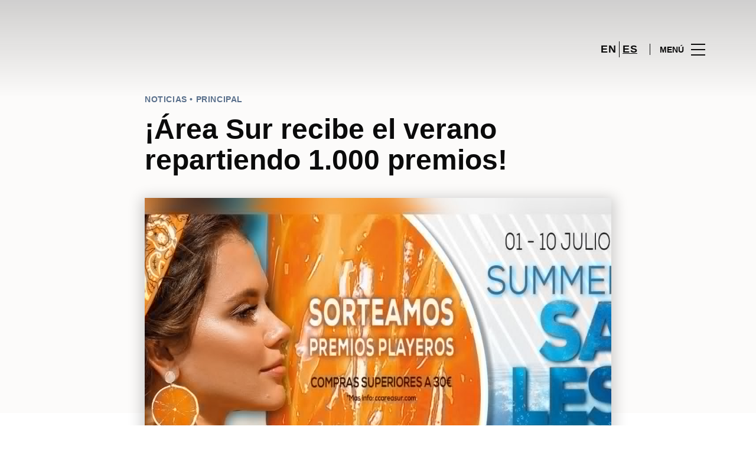

--- FILE ---
content_type: text/html; charset=UTF-8
request_url: https://www.ccareasur.com/lifestyle/blog-moda-noticias/area-sur-celebra-la-llegada-del-verano-repartiendo-1-000-premios/
body_size: 1842
content:
<!DOCTYPE html>
<html lang="en">
<head>
    <meta charset="utf-8">
    <meta name="viewport" content="width=device-width, initial-scale=1">
    <title></title>
    <style>
        body {
            font-family: "Arial";
        }
    </style>
    <script type="text/javascript">
    window.awsWafCookieDomainList = [];
    window.gokuProps = {
"key":"AQIDAHjcYu/GjX+QlghicBgQ/7bFaQZ+m5FKCMDnO+vTbNg96AHf0QDR8N4FZ0BkUn8kcucXAAAAfjB8BgkqhkiG9w0BBwagbzBtAgEAMGgGCSqGSIb3DQEHATAeBglghkgBZQMEAS4wEQQMuq52ahLIzXS391ltAgEQgDujRkBXrrIUjgs1lAsFcu/9kgpI/IuavohSG7yE1BYsDzpFl4iqc4edkSwfTozI/iGO7lnWq3QC9N4X1w==",
          "iv":"D549iAHjUQAAAZ7k",
          "context":"LYuKWKPDFkqnUVGmCQQgPG7550jxx5jHzaqZ6c1NCC8Kfr4oyoLQlaRba5pITkwu9SY9X0uXno6zbjOfJKnfXqZlNcTyfM/ORhQVMT6zKxGRckFrt/DnG0hhN5ZWdZMWryoRNmGf3qOHIFrXKYYSLo73MYWTOuYme9kRIpcLS1pDHY5Fn3bijhqNX4oXTdOr+lsj0LNekHYtm6DPPzBjyojX1eWEIx5VJcLUwnNvzA0HIq2Y+EN8n4nTNOZlCoMDUsekBpAGv/4j0DCyyA3EBwjYdTeKd1T9dDpNCtmzx2kDdH6QFaaNHczMCbtLdkkILc+gBCFRSM3lIQcsc04lC6ZbTW0SfFdGSCwm75UnW6r5QkC3zi5kZ1HaqvcfochrRVyK"
};
    </script>
    <script src="https://23073214e99f.82e16d3f.us-east-2.token.awswaf.com/23073214e99f/578fac5a6db9/e919c41c1779/challenge.js"></script>
</head>
<body>
    <div id="challenge-container"></div>
    <script type="text/javascript">
        AwsWafIntegration.saveReferrer();
        AwsWafIntegration.checkForceRefresh().then((forceRefresh) => {
            if (forceRefresh) {
                AwsWafIntegration.forceRefreshToken().then(() => {
                    window.location.reload(true);
                });
            } else {
                AwsWafIntegration.getToken().then(() => {
                    window.location.reload(true);
                });
            }
        });
    </script>
    <noscript>
        <h1>JavaScript is disabled</h1>
        In order to continue, we need to verify that you're not a robot.
        This requires JavaScript. Enable JavaScript and then reload the page.
    </noscript>
</body>
</html>

--- FILE ---
content_type: text/html; charset=UTF-8
request_url: https://www.ccareasur.com/lifestyle/blog-moda-noticias/area-sur-celebra-la-llegada-del-verano-repartiendo-1-000-premios/
body_size: 15266
content:
<!DOCTYPE html>
<html lang="es-ES">
	<head>
		<meta charset="UTF-8">
		<!-- <meta name="viewport" content="width=device-width, initial-scale=1.0, maximum-scale=1.0, user-scalable=no"> -->
		<meta name="viewport" content="width=device-width, initial-scale=1">

		<meta name='robots' content='index, follow, max-image-preview:large, max-snippet:-1, max-video-preview:-1' />
	<style>img:is([sizes="auto" i], [sizes^="auto," i]) { contain-intrinsic-size: 3000px 1500px }</style>
	
	<!-- This site is optimized with the Yoast SEO plugin v26.2 - https://yoast.com/wordpress/plugins/seo/ -->
	<title>Área Sur celebra la llegada del verano repartiendo 1.000 premios</title>
	<meta name="description" content="¡Bienvenido verano! ¡Área Sur celebra la llegada del verano repartiendo 1.000 premios! Entérate de todos los detalles para disfrutar de esta promoción." />
	<link rel="canonical" href="https://www.ccareasur.com/lifestyle/blog-moda-noticias/area-sur-celebra-la-llegada-del-verano-repartiendo-1-000-premios/" />
	<meta property="og:locale" content="es_ES" />
	<meta property="og:type" content="article" />
	<meta property="og:title" content="Área Sur celebra la llegada del verano repartiendo 1.000 premios" />
	<meta property="og:description" content="¡Bienvenido verano! ¡Área Sur celebra la llegada del verano repartiendo 1.000 premios! Entérate de todos los detalles para disfrutar de esta promoción." />
	<meta property="og:url" content="https://www.ccareasur.com/lifestyle/blog-moda-noticias/area-sur-celebra-la-llegada-del-verano-repartiendo-1-000-premios/" />
	<meta property="og:site_name" content="CCAREASUR" />
	<meta property="article:publisher" content="https://www.facebook.com/ccareasur/" />
	<meta property="og:image" content="https://www.ccareasur.com/wp-content/uploads/sites/59/2021/07/areasur-portada-post-blog-1.jpg" />
	<meta property="og:image:width" content="1200" />
	<meta property="og:image:height" content="600" />
	<meta property="og:image:type" content="image/jpeg" />
	<meta name="twitter:card" content="summary_large_image" />
	<meta name="twitter:site" content="@ccareasur" />
	<meta name="twitter:label1" content="Est. reading time" />
	<meta name="twitter:data1" content="2 minutos" />
	<script type="application/ld+json" class="yoast-schema-graph">{"@context":"https://schema.org","@graph":[{"@type":"WebPage","@id":"https://www.ccareasur.com/lifestyle/blog-moda-noticias/area-sur-celebra-la-llegada-del-verano-repartiendo-1-000-premios/","url":"https://www.ccareasur.com/lifestyle/blog-moda-noticias/area-sur-celebra-la-llegada-del-verano-repartiendo-1-000-premios/","name":"Área Sur celebra la llegada del verano repartiendo 1.000 premios","isPartOf":{"@id":"https://www.ccareasur.com/#website"},"primaryImageOfPage":{"@id":"https://www.ccareasur.com/lifestyle/blog-moda-noticias/area-sur-celebra-la-llegada-del-verano-repartiendo-1-000-premios/#primaryimage"},"image":{"@id":"https://www.ccareasur.com/lifestyle/blog-moda-noticias/area-sur-celebra-la-llegada-del-verano-repartiendo-1-000-premios/#primaryimage"},"thumbnailUrl":"https://www.ccareasur.com/wp-content/uploads/sites/59/2021/07/areasur-portada-post-blog-1.jpg","datePublished":"2021-07-01T08:56:29+00:00","description":"¡Bienvenido verano! ¡Área Sur celebra la llegada del verano repartiendo 1.000 premios! Entérate de todos los detalles para disfrutar de esta promoción.","breadcrumb":{"@id":"https://www.ccareasur.com/lifestyle/blog-moda-noticias/area-sur-celebra-la-llegada-del-verano-repartiendo-1-000-premios/#breadcrumb"},"inLanguage":"es","potentialAction":[{"@type":"ReadAction","target":["https://www.ccareasur.com/lifestyle/blog-moda-noticias/area-sur-celebra-la-llegada-del-verano-repartiendo-1-000-premios/"]}]},{"@type":"ImageObject","inLanguage":"es","@id":"https://www.ccareasur.com/lifestyle/blog-moda-noticias/area-sur-celebra-la-llegada-del-verano-repartiendo-1-000-premios/#primaryimage","url":"https://www.ccareasur.com/wp-content/uploads/sites/59/2021/07/areasur-portada-post-blog-1.jpg","contentUrl":"https://www.ccareasur.com/wp-content/uploads/sites/59/2021/07/areasur-portada-post-blog-1.jpg","width":1200,"height":600},{"@type":"BreadcrumbList","@id":"https://www.ccareasur.com/lifestyle/blog-moda-noticias/area-sur-celebra-la-llegada-del-verano-repartiendo-1-000-premios/#breadcrumb","itemListElement":[{"@type":"ListItem","position":1,"name":"Home","item":"https://www.ccareasur.com/"},{"@type":"ListItem","position":2,"name":"Calendar Articles","item":"https://www.ccareasur.com/lifestyle/blog-moda-noticias/"},{"@type":"ListItem","position":3,"name":"¡Área Sur recibe el verano repartiendo 1.000 premios!"}]},{"@type":"WebSite","@id":"https://www.ccareasur.com/#website","url":"https://www.ccareasur.com/","name":"CCAREASUR","description":"","potentialAction":[{"@type":"SearchAction","target":{"@type":"EntryPoint","urlTemplate":"https://www.ccareasur.com/?s={search_term_string}"},"query-input":{"@type":"PropertyValueSpecification","valueRequired":true,"valueName":"search_term_string"}}],"inLanguage":"es"}]}</script>
	<!-- / Yoast SEO plugin. -->


<link rel='dns-prefetch' href='//www.google.com' />
<link rel='dns-prefetch' href='//cdnjs.cloudflare.com' />
<link rel="alternate" type="application/rss+xml" title="CCAREASUR &raquo; Feed" href="https://www.ccareasur.com/feed/" />
<link rel="alternate" type="application/rss+xml" title="CCAREASUR &raquo; Feed de los comentarios" href="https://www.ccareasur.com/comments/feed/" />
<link rel='stylesheet' id='sbi_styles-css' href='https://www.ccareasur.com/wp-content/plugins/instagram-feed-pro/css/sbi-styles.min.css?ver=6.4' type='text/css' media='all' />
<link rel='stylesheet' id='wp-block-library-css' href='https://www.ccareasur.com/wp-includes/css/dist/block-library/style.min.css?ver=6.8.3' type='text/css' media='all' />
<style id='classic-theme-styles-inline-css' type='text/css'>
/*! This file is auto-generated */
.wp-block-button__link{color:#fff;background-color:#32373c;border-radius:9999px;box-shadow:none;text-decoration:none;padding:calc(.667em + 2px) calc(1.333em + 2px);font-size:1.125em}.wp-block-file__button{background:#32373c;color:#fff;text-decoration:none}
</style>
<style id='global-styles-inline-css' type='text/css'>
:root{--wp--preset--aspect-ratio--square: 1;--wp--preset--aspect-ratio--4-3: 4/3;--wp--preset--aspect-ratio--3-4: 3/4;--wp--preset--aspect-ratio--3-2: 3/2;--wp--preset--aspect-ratio--2-3: 2/3;--wp--preset--aspect-ratio--16-9: 16/9;--wp--preset--aspect-ratio--9-16: 9/16;--wp--preset--color--black: #000000;--wp--preset--color--cyan-bluish-gray: #abb8c3;--wp--preset--color--white: #ffffff;--wp--preset--color--pale-pink: #f78da7;--wp--preset--color--vivid-red: #cf2e2e;--wp--preset--color--luminous-vivid-orange: #ff6900;--wp--preset--color--luminous-vivid-amber: #fcb900;--wp--preset--color--light-green-cyan: #7bdcb5;--wp--preset--color--vivid-green-cyan: #00d084;--wp--preset--color--pale-cyan-blue: #8ed1fc;--wp--preset--color--vivid-cyan-blue: #0693e3;--wp--preset--color--vivid-purple: #9b51e0;--wp--preset--gradient--vivid-cyan-blue-to-vivid-purple: linear-gradient(135deg,rgba(6,147,227,1) 0%,rgb(155,81,224) 100%);--wp--preset--gradient--light-green-cyan-to-vivid-green-cyan: linear-gradient(135deg,rgb(122,220,180) 0%,rgb(0,208,130) 100%);--wp--preset--gradient--luminous-vivid-amber-to-luminous-vivid-orange: linear-gradient(135deg,rgba(252,185,0,1) 0%,rgba(255,105,0,1) 100%);--wp--preset--gradient--luminous-vivid-orange-to-vivid-red: linear-gradient(135deg,rgba(255,105,0,1) 0%,rgb(207,46,46) 100%);--wp--preset--gradient--very-light-gray-to-cyan-bluish-gray: linear-gradient(135deg,rgb(238,238,238) 0%,rgb(169,184,195) 100%);--wp--preset--gradient--cool-to-warm-spectrum: linear-gradient(135deg,rgb(74,234,220) 0%,rgb(151,120,209) 20%,rgb(207,42,186) 40%,rgb(238,44,130) 60%,rgb(251,105,98) 80%,rgb(254,248,76) 100%);--wp--preset--gradient--blush-light-purple: linear-gradient(135deg,rgb(255,206,236) 0%,rgb(152,150,240) 100%);--wp--preset--gradient--blush-bordeaux: linear-gradient(135deg,rgb(254,205,165) 0%,rgb(254,45,45) 50%,rgb(107,0,62) 100%);--wp--preset--gradient--luminous-dusk: linear-gradient(135deg,rgb(255,203,112) 0%,rgb(199,81,192) 50%,rgb(65,88,208) 100%);--wp--preset--gradient--pale-ocean: linear-gradient(135deg,rgb(255,245,203) 0%,rgb(182,227,212) 50%,rgb(51,167,181) 100%);--wp--preset--gradient--electric-grass: linear-gradient(135deg,rgb(202,248,128) 0%,rgb(113,206,126) 100%);--wp--preset--gradient--midnight: linear-gradient(135deg,rgb(2,3,129) 0%,rgb(40,116,252) 100%);--wp--preset--font-size--small: 13px;--wp--preset--font-size--medium: 20px;--wp--preset--font-size--large: 36px;--wp--preset--font-size--x-large: 42px;--wp--preset--spacing--20: 0.44rem;--wp--preset--spacing--30: 0.67rem;--wp--preset--spacing--40: 1rem;--wp--preset--spacing--50: 1.5rem;--wp--preset--spacing--60: 2.25rem;--wp--preset--spacing--70: 3.38rem;--wp--preset--spacing--80: 5.06rem;--wp--preset--shadow--natural: 6px 6px 9px rgba(0, 0, 0, 0.2);--wp--preset--shadow--deep: 12px 12px 50px rgba(0, 0, 0, 0.4);--wp--preset--shadow--sharp: 6px 6px 0px rgba(0, 0, 0, 0.2);--wp--preset--shadow--outlined: 6px 6px 0px -3px rgba(255, 255, 255, 1), 6px 6px rgba(0, 0, 0, 1);--wp--preset--shadow--crisp: 6px 6px 0px rgba(0, 0, 0, 1);}:where(.is-layout-flex){gap: 0.5em;}:where(.is-layout-grid){gap: 0.5em;}body .is-layout-flex{display: flex;}.is-layout-flex{flex-wrap: wrap;align-items: center;}.is-layout-flex > :is(*, div){margin: 0;}body .is-layout-grid{display: grid;}.is-layout-grid > :is(*, div){margin: 0;}:where(.wp-block-columns.is-layout-flex){gap: 2em;}:where(.wp-block-columns.is-layout-grid){gap: 2em;}:where(.wp-block-post-template.is-layout-flex){gap: 1.25em;}:where(.wp-block-post-template.is-layout-grid){gap: 1.25em;}.has-black-color{color: var(--wp--preset--color--black) !important;}.has-cyan-bluish-gray-color{color: var(--wp--preset--color--cyan-bluish-gray) !important;}.has-white-color{color: var(--wp--preset--color--white) !important;}.has-pale-pink-color{color: var(--wp--preset--color--pale-pink) !important;}.has-vivid-red-color{color: var(--wp--preset--color--vivid-red) !important;}.has-luminous-vivid-orange-color{color: var(--wp--preset--color--luminous-vivid-orange) !important;}.has-luminous-vivid-amber-color{color: var(--wp--preset--color--luminous-vivid-amber) !important;}.has-light-green-cyan-color{color: var(--wp--preset--color--light-green-cyan) !important;}.has-vivid-green-cyan-color{color: var(--wp--preset--color--vivid-green-cyan) !important;}.has-pale-cyan-blue-color{color: var(--wp--preset--color--pale-cyan-blue) !important;}.has-vivid-cyan-blue-color{color: var(--wp--preset--color--vivid-cyan-blue) !important;}.has-vivid-purple-color{color: var(--wp--preset--color--vivid-purple) !important;}.has-black-background-color{background-color: var(--wp--preset--color--black) !important;}.has-cyan-bluish-gray-background-color{background-color: var(--wp--preset--color--cyan-bluish-gray) !important;}.has-white-background-color{background-color: var(--wp--preset--color--white) !important;}.has-pale-pink-background-color{background-color: var(--wp--preset--color--pale-pink) !important;}.has-vivid-red-background-color{background-color: var(--wp--preset--color--vivid-red) !important;}.has-luminous-vivid-orange-background-color{background-color: var(--wp--preset--color--luminous-vivid-orange) !important;}.has-luminous-vivid-amber-background-color{background-color: var(--wp--preset--color--luminous-vivid-amber) !important;}.has-light-green-cyan-background-color{background-color: var(--wp--preset--color--light-green-cyan) !important;}.has-vivid-green-cyan-background-color{background-color: var(--wp--preset--color--vivid-green-cyan) !important;}.has-pale-cyan-blue-background-color{background-color: var(--wp--preset--color--pale-cyan-blue) !important;}.has-vivid-cyan-blue-background-color{background-color: var(--wp--preset--color--vivid-cyan-blue) !important;}.has-vivid-purple-background-color{background-color: var(--wp--preset--color--vivid-purple) !important;}.has-black-border-color{border-color: var(--wp--preset--color--black) !important;}.has-cyan-bluish-gray-border-color{border-color: var(--wp--preset--color--cyan-bluish-gray) !important;}.has-white-border-color{border-color: var(--wp--preset--color--white) !important;}.has-pale-pink-border-color{border-color: var(--wp--preset--color--pale-pink) !important;}.has-vivid-red-border-color{border-color: var(--wp--preset--color--vivid-red) !important;}.has-luminous-vivid-orange-border-color{border-color: var(--wp--preset--color--luminous-vivid-orange) !important;}.has-luminous-vivid-amber-border-color{border-color: var(--wp--preset--color--luminous-vivid-amber) !important;}.has-light-green-cyan-border-color{border-color: var(--wp--preset--color--light-green-cyan) !important;}.has-vivid-green-cyan-border-color{border-color: var(--wp--preset--color--vivid-green-cyan) !important;}.has-pale-cyan-blue-border-color{border-color: var(--wp--preset--color--pale-cyan-blue) !important;}.has-vivid-cyan-blue-border-color{border-color: var(--wp--preset--color--vivid-cyan-blue) !important;}.has-vivid-purple-border-color{border-color: var(--wp--preset--color--vivid-purple) !important;}.has-vivid-cyan-blue-to-vivid-purple-gradient-background{background: var(--wp--preset--gradient--vivid-cyan-blue-to-vivid-purple) !important;}.has-light-green-cyan-to-vivid-green-cyan-gradient-background{background: var(--wp--preset--gradient--light-green-cyan-to-vivid-green-cyan) !important;}.has-luminous-vivid-amber-to-luminous-vivid-orange-gradient-background{background: var(--wp--preset--gradient--luminous-vivid-amber-to-luminous-vivid-orange) !important;}.has-luminous-vivid-orange-to-vivid-red-gradient-background{background: var(--wp--preset--gradient--luminous-vivid-orange-to-vivid-red) !important;}.has-very-light-gray-to-cyan-bluish-gray-gradient-background{background: var(--wp--preset--gradient--very-light-gray-to-cyan-bluish-gray) !important;}.has-cool-to-warm-spectrum-gradient-background{background: var(--wp--preset--gradient--cool-to-warm-spectrum) !important;}.has-blush-light-purple-gradient-background{background: var(--wp--preset--gradient--blush-light-purple) !important;}.has-blush-bordeaux-gradient-background{background: var(--wp--preset--gradient--blush-bordeaux) !important;}.has-luminous-dusk-gradient-background{background: var(--wp--preset--gradient--luminous-dusk) !important;}.has-pale-ocean-gradient-background{background: var(--wp--preset--gradient--pale-ocean) !important;}.has-electric-grass-gradient-background{background: var(--wp--preset--gradient--electric-grass) !important;}.has-midnight-gradient-background{background: var(--wp--preset--gradient--midnight) !important;}.has-small-font-size{font-size: var(--wp--preset--font-size--small) !important;}.has-medium-font-size{font-size: var(--wp--preset--font-size--medium) !important;}.has-large-font-size{font-size: var(--wp--preset--font-size--large) !important;}.has-x-large-font-size{font-size: var(--wp--preset--font-size--x-large) !important;}
:where(.wp-block-post-template.is-layout-flex){gap: 1.25em;}:where(.wp-block-post-template.is-layout-grid){gap: 1.25em;}
:where(.wp-block-columns.is-layout-flex){gap: 2em;}:where(.wp-block-columns.is-layout-grid){gap: 2em;}
:root :where(.wp-block-pullquote){font-size: 1.5em;line-height: 1.6;}
</style>
<link rel='stylesheet' id='sierra-products-css' href='https://www.ccareasur.com/wp-content/plugins/sierra-products/public/css/products-public.css?ver=2.4.0' type='text/css' media='all' />
<link rel='stylesheet' id='sonae-styles-css' href='https://www.ccareasur.com/wp-content/themes/sonae-sierra/dist/css/main-1f4ed662b6.min.css' type='text/css' media='' />
<link rel='stylesheet' id='video-conferencing-with-zoom-api-css' href='https://www.ccareasur.com/wp-content/plugins/video-conferencing-with-zoom-api/assets/public/css/style.min.css?ver=4.6.5' type='text/css' media='all' />
<script type="text/javascript">var SierraAPI = {"root":"https:\/\/www.ccareasur.com\/wp-json","nonce":"8d93d196f5","language":"es"};</script><script type="text/javascript" src="https://www.ccareasur.com/wp-includes/js/jquery/jquery.min.js?ver=3.7.1" id="jquery-core-js"></script>
<script type="text/javascript" src="https://www.ccareasur.com/wp-includes/js/jquery/jquery-migrate.min.js?ver=3.4.1" id="jquery-migrate-js"></script>
<link rel="https://api.w.org/" href="https://www.ccareasur.com/wp-json/" /><link rel="alternate" title="JSON" type="application/json" href="https://www.ccareasur.com/wp-json/wp/v2/sc_article/159092" /><link rel="EditURI" type="application/rsd+xml" title="RSD" href="https://www.ccareasur.com/xmlrpc.php?rsd" />
<meta name="generator" content="WordPress 6.8.3" />
<link rel='shortlink' href='https://www.ccareasur.com/?p=159092' />
<link rel="alternate" title="oEmbed (JSON)" type="application/json+oembed" href="https://www.ccareasur.com/wp-json/oembed/1.0/embed?url=https%3A%2F%2Fwww.ccareasur.com%2Flifestyle%2Fblog-moda-noticias%2Farea-sur-celebra-la-llegada-del-verano-repartiendo-1-000-premios%2F" />
<link rel="alternate" title="oEmbed (XML)" type="text/xml+oembed" href="https://www.ccareasur.com/wp-json/oembed/1.0/embed?url=https%3A%2F%2Fwww.ccareasur.com%2Flifestyle%2Fblog-moda-noticias%2Farea-sur-celebra-la-llegada-del-verano-repartiendo-1-000-premios%2F&#038;format=xml" />

<!--BEGIN: TRACKING CODE MANAGER (v2.5.0) BY INTELLYWP.COM IN HEAD//-->
<!-- Matomo -->
<script type="text/javascript">
  var _paq = window._paq = window._paq || [];
  /* tracker methods like "setCustomDimension" should be called before "trackPageView" */
  // Call disableCookies before calling trackPageView 
  _paq.push(['disableCookies']);
  _paq.push(['trackPageView']);
  _paq.push(['enableLinkTracking']);
  (function() {
    var u="https://www.ccareasur.com/matomo/";
    _paq.push(['setTrackerUrl', u+'matomo.php']);
    _paq.push(['setSiteId', '24']);
    /* Sierra Piwik */
    var secondaryTrackerUrl = 'https://s.sonaesierra.info/piwik.php';
    var secondaryWebsiteId = 35;
    _paq.push(['addTracker', secondaryTrackerUrl, secondaryWebsiteId]);
    /* END Sierra Piwik */
    var d=document, g=d.createElement('script'), s=d.getElementsByTagName('script')[0];
    g.type='text/javascript'; g.async=true; g.src='//www.ccareasur.com/matomo/matomo.js'; s.parentNode.insertBefore(g,s);
  })();
</script>
<!-- End Matomo Code -->
<!-- Google Consent Mode -->
<script>
    window.dataLayer = window.dataLayer || [];
    function gtag() {
        dataLayer.push(arguments);
    }
    gtag("consent", "default", {
        ad_storage: "denied",
        analytics_storage: "denied",
        functionality_storage: "denied",
        personalization_storage: "denied",
        security_storage: "granted",
        wait_for_update: 500,
    });
    gtag("set", "ads_data_redaction", true);
</script>
<!-- End Google Consent Mode -->

<!-- Google Tag Manager -->
<script>(function(w,d,s,l,i){w[l]=w[l]||[];w[l].push({'gtm.start':
new Date().getTime(),event:'gtm.js'});var f=d.getElementsByTagName(s)[0],
j=d.createElement(s),dl=l!='dataLayer'?'&l='+l:'';j.async=true;j.src=
'https://www.googletagmanager.com/gtm.js?id='+i+dl;f.parentNode.insertBefore(j,f);
})(window,document,'script','dataLayer','GTM-TVQ3D5X');</script>
<!-- End Google Tag Manager -->
<!--END: https://wordpress.org/plugins/tracking-code-manager IN HEAD//--><style>
					:root {
						--shopping-color: #5a708c;
						--shopping-logo: url("https://www.ccareasur.com/wp-content/uploads/sites/59/2023/09/area-sur.svg");
						--shopping-logo-dark: url("https://www.ccareasur.com/wp-content/uploads/sites/59/2023/09/area-sur.svg");
						--shopping-logo-filter: invert(1);
						
					}
				</style>			<script
				id="Cookiebot"
				data-culture="es"
				src="https://consent.cookiebot.com/uc.js"
				data-cbid="be2293a8-ab85-4093-a248-dafed77a24e5"
				data-blockingmode="auto"
				type="text/javascript"
			>
			</script>
			      <meta name="onesignal" content="wordpress-plugin"/>
            <script>

      window.OneSignalDeferred = window.OneSignalDeferred || [];

      OneSignalDeferred.push(function(OneSignal) {
        var oneSignal_options = {};
        window._oneSignalInitOptions = oneSignal_options;

        oneSignal_options['serviceWorkerParam'] = { scope: '/' };
oneSignal_options['serviceWorkerPath'] = 'OneSignalSDKWorker.js.php';

        OneSignal.Notifications.setDefaultUrl("https://www.ccareasur.com");

        oneSignal_options['wordpress'] = true;
oneSignal_options['appId'] = '6394dfd7-3ed6-4abb-98a0-d3420416ebd1';
oneSignal_options['allowLocalhostAsSecureOrigin'] = true;
oneSignal_options['welcomeNotification'] = { };
oneSignal_options['welcomeNotification']['title'] = "Área Sur";
oneSignal_options['welcomeNotification']['message'] = "¡Bienvenido! Permanezca atento, compartiremos todas las noticias de Área Sur.";
oneSignal_options['path'] = "https://www.ccareasur.com/wp-content/plugins/onesignal-free-web-push-notifications/sdk_files/";
oneSignal_options['safari_web_id'] = "web.onesignal.auto.6b31cc7e-8212-45ce-95eb-ed8c35d3e69c";
oneSignal_options['promptOptions'] = { };
oneSignal_options['promptOptions']['actionMessage'] = "Le gustaría recibir todas las noticias sobre el Área Sur?";
oneSignal_options['promptOptions']['acceptButtonText'] = "Si, acepto";
oneSignal_options['promptOptions']['cancelButtonText'] = "No, gracias";
              OneSignal.init(window._oneSignalInitOptions);
              OneSignal.Slidedown.promptPush()      });

      function documentInitOneSignal() {
        var oneSignal_elements = document.getElementsByClassName("OneSignal-prompt");

        var oneSignalLinkClickHandler = function(event) { OneSignal.Notifications.requestPermission(); event.preventDefault(); };        for(var i = 0; i < oneSignal_elements.length; i++)
          oneSignal_elements[i].addEventListener('click', oneSignalLinkClickHandler, false);
      }

      if (document.readyState === 'complete') {
           documentInitOneSignal();
      }
      else {
           window.addEventListener("load", function(event){
               documentInitOneSignal();
          });
      }
    </script>
<link rel="icon" href="https://www.ccareasur.com/wp-content/uploads/sites/59/2020/11/cropped-logo-1-32x32.png" sizes="32x32" />
<link rel="icon" href="https://www.ccareasur.com/wp-content/uploads/sites/59/2020/11/cropped-logo-1-192x192.png" sizes="192x192" />
<link rel="apple-touch-icon" href="https://www.ccareasur.com/wp-content/uploads/sites/59/2020/11/cropped-logo-1-180x180.png" />
<meta name="msapplication-TileImage" content="https://www.ccareasur.com/wp-content/uploads/sites/59/2020/11/cropped-logo-1-270x270.png" />
	</head>

	<body class="wp-singular sc_article-template-default single single-sc_article postid-159092 wp-theme-sonae-sierra shopping-logo-lg cookiebot-loading theme">
		
		<div class="cookie-bot-layer js-cookie-bot-layer"></div>		
<header class="header-wrapper">
		<div class="qr-notification d-none" id="js-qr-notification" >
	<div class="container">
		<div class="qr-notification__content">
			<a href="#" class="qr-notification__item" id="js-qr-cookie-link">
				<i class="icon icon--g-location-white"></i>
				<span id="js-qr-cookie-message"></span>
			</a>
			<button type="button" class="qr-notification__item" id="js-qr-cookie-remove">
				<i class="icon icon--g-close icon--invert"></i>
			</button>
		</div>
	</div>
</div>

	<div id="js-header" class="header" >
		<div class="header__nav container">
			<a href="https://www.ccareasur.com/" class="header__logo" aria-label="logo"></a>

			<div class="header__menu">
				<div class="header__items" id="js-menu-items">
					<div class="header__item js-modal-open d-none d-md-flex" data-modal="#modal-search">
						<i class="icon icon--g-search"></i>
					</div>

					<!-- <a href="#" class="header__item">
						<i class="icon icon--g-cart"></i>
					</a> -->

					
					<div class="header__item d-none d-md-flex" data-js="aside" data-target="#bookings-aside" style="display: none!important;">
						<i class="icon icon--g-book"></i>
						<div class="states states--error d-none" data-booking="quantity"></div>
											</div>

												<div class="header__item">
								<a class="lang" href="https://www.ccareasur.com/en/">en</a><a class="lang active" href="https://www.ccareasur.com/lifestyle/blog-moda-noticias/area-sur-celebra-la-llegada-del-verano-repartiendo-1-000-premios/">es</a>							</div>
											</div>

				<button class="header__btn d-none d-md-flex" id="js-menu-btn" type="button">
					<div class="header__title">Menú</div>
					<div class="header__toggle">
						<span></span>
						<span></span>
						<span></span>
					</div>
				</button>
			</div>
		</div>

		
<div class="aside" id="js-aside">
	<a href="https://www.ccareasur.com/" class="aside__logo" aria-label="Logo"></a>
	<div class="aside__page">¡Área Sur recibe el verano repartiendo 1.000 premios!</div>

	<div class="aside__container" id="js-aside-container">
		<nav id="js-menu-aside" class="menu-aside"><ul id="menu-primary-navigation-es" class="menu"><li id="menu-item-163736" class="menu-item menu-item-type-custom menu-item-object-custom menu-item-has-children menu-item-163736"><a href="https://www.ccareasur.com/visitar/">Visitar<span class="expand"></span></a>
<ul class="sub-menu">
	<li id="menu-item-163737" class="menu-item menu-item-type-custom menu-item-object-custom menu-item-163737"><a href="https://www.ccareasur.com/mapa/">Mapa</a></li>
	<li id="menu-item-163739" class="menu-item menu-item-type-custom menu-item-object-custom menu-item-163739"><a href="https://www.ccareasur.com/horario/">Horario</a></li>
	<li id="menu-item-163738" class="menu-item menu-item-type-custom menu-item-object-custom menu-item-163738"><a href="https://www.ccareasur.com/contactos/">Contactos</a></li>
	<li id="menu-item-163740" class="menu-item menu-item-type-custom menu-item-object-custom menu-item-163740"><a href="https://www.ccareasur.com/servicios/">Servicios</a></li>
	<li id="menu-item-165719" class="menu-item menu-item-type-custom menu-item-object-custom menu-item-165719"><a href="https://www.ccareasur.com/tour-virtual/">Tour Virtual 360º</a></li>
</ul>
</li>
<li id="menu-item-381" class="menu-item menu-item-type-custom menu-item-object-custom menu-item-381"><a href="https://www.ccareasur.com/tiendas/">Tiendas</a></li>
<li id="menu-item-142204" class="menu-item menu-item-type-custom menu-item-object-custom menu-item-142204"><a href="https://www.ccareasur.com/restaurantes/">Restaurantes</a></li>
<li id="menu-item-163741" class="menu-item menu-item-type-custom menu-item-object-custom menu-item-has-children menu-item-163741"><a>Inspiración<span class="expand"></span></a>
<ul class="sub-menu">
	<li id="menu-item-90394" class="menu-item menu-item-type-custom menu-item-object-custom menu-item-90394"><a href="https://www.ccareasur.com/lifestyle/articles">Blog</a></li>
	<li id="menu-item-157235" class="menu-item menu-item-type-custom menu-item-object-custom menu-item-157235"><a href="https://www.ccareasur.com/moda/articles/">Moda</a></li>
</ul>
</li>
<li id="menu-item-165838" class="menu-item menu-item-type-custom menu-item-object-custom menu-item-165838"><a href="https://www.ccareasur.com/lifestyle/events/">Eventos</a></li>
<li id="menu-item-164275" class="menu-item menu-item-type-custom menu-item-object-custom menu-item-has-children menu-item-164275"><a>Sostenibilidad<span class="expand"></span></a>
<ul class="sub-menu">
	<li id="menu-item-164277" class="menu-item menu-item-type-custom menu-item-object-custom menu-item-164277"><a href="https://www.ccareasur.com/sostenibilidad/">Nuestra Misión</a></li>
	<li id="menu-item-165897" class="menu-item menu-item-type-custom menu-item-object-custom menu-item-165897"><a href="https://www.ccareasur.com/sostenibilidad-planeta/">Cuidamos el Planeta</a></li>
	<li id="menu-item-165937" class="menu-item menu-item-type-custom menu-item-object-custom menu-item-165937"><a href="https://www.ccareasur.com/sostenibilidad-personas/">Desarrollo de las Personas</a></li>
</ul>
</li>
</ul></nav>	</div>

			<div class="aside__item" id="js-aside-social">
			<div class="aside__title">
				Redes Sociales			</div>

			<ul id="menu-social-menu" class="menu-social"><li id="menu-item-33" class="facebook menu-item menu-item-type-custom menu-item-object-custom menu-item-33"><a target="_blank" href="https://www.facebook.com/ccareasur/">Facebook<span class="icon icon--facebook"></span></a></li>
<li id="menu-item-87925" class="instagram menu-item menu-item-type-custom menu-item-object-custom menu-item-87925"><a target="_blank" href="https://www.instagram.com/ccareasur/">Instagram<span class="icon icon--instagram"></span></a></li>
<li id="menu-item-34" class="twitter menu-item menu-item-type-custom menu-item-object-custom menu-item-34"><a target="_blank" href="https://twitter.com/ccareasur">Twitter<span class="icon icon--twitter-x"></span></a></li>
</ul>		</div>
	
	<div class="aside__footer">
					<ul class="menu-lang">
				<li class="menu-lang__item">
							<a href="https://www.ccareasur.com/en/">en</a>
						</li><li class="menu-lang__item active">
							<a href="https://www.ccareasur.com/lifestyle/blog-moda-noticias/area-sur-celebra-la-llegada-del-verano-repartiendo-1-000-premios/">es</a>
						</li>			</ul>
			
		<!-- <a href="#" class="link">
			Iniciar sesión y registrarse		</a> -->

		<button class="aside__close" id="js-menu-close" type="button" aria-label="Close">
			<i class="icon icon--g-close"></i>
		</button>
	</div>

</div>

<div class="menu-overlay d-none" id="js-menu-overlay"></div>

		<div id="bookings-aside" class="aside aside--bookings" data-token="1fc88c4b18">
	<button class="aside__close" data-aside="close" type="button" aria-label="Close">
		<i class="icon icon--g-close"></i>
	</button>

	<div class="aside__container">
		<div class="entry-label">Servicios</div>
		<div class="entry-title">Os seus serviços ativos</div>
		<div class="entry-excerpt">At velit ipsum lacus nullam quai. Nisi sagttis hatogue ramcs Vitac kto in ausue nalla ristes.</div>
		<div class="d-flex flex-column gap-3" data-bookings="list"></div>
	</div>

	<div class="aside__footer">
					<a href="https://www.ccareasur.com/account/services/" class="link d-none" data-bookings="view-bookings">Ver Todos os serviços</a>
							<a href="https://www.ccareasur.com/servicios/" class="link d-none" data-bookings="view-services">Ver Todos os serviços</a>
			</div>
</div>
<div class="menu-overlay d-none" data-target="#bookings-aside"></div>

			</div>
</header>

		<main class="main" role="main">

		<article class="entry">
			<div class="container">
				<div class="content-container">
					<div class="entry-header ">
			<div class="entry-label d-flex align-items-center gap-2">
			noticias • Principal		</div>
	
	<h1 class="entry-title">
		¡Área Sur recibe el verano repartiendo 1.000 premios!	</h1>

	</div>

									</div>
			</div>

			
			<div class="entry-bg">
				<div class="container">
					<div class="content-container">
					<div class="entry-featured">
	<div class="entry-thumb">
			<img src="https://www.ccareasur.com/wp-content/uploads/sites/59/2021/07/areasur-portada-post-blog-1.jpg" alt="">
		</div></div>
					</div>
				</div>
			</div>

			<div class="container">
				<div class="content-container">
											<div class="entry-content">
							<p>¡Bienvenido verano! <a href="https://www.ccareasur.com/"><strong>Área Sur</strong></a> celebra la llegada del verano <strong>repartiendo 1.000 premios!</strong> Sigue leyendo y entérate de todos los detalles para que puedas disfrutar de esta fantástica promoción, que estará activa del 1 al 10 de julio. ¡Comenzamos!</p>
<h3>PARTICIPA EN NUESTRO &#8216;SUMMER GAME&#8217;</h3>
<p><a href="https://www.ccareasur.com/wp-content/uploads/sites/59/2021/07/areasur-imagenes-post-blog-1.jpg"><img fetchpriority="high" decoding="async" class="alignnone wp-image-159097 size-full" src="https://www.ccareasur.com/wp-content/uploads/sites/59/2021/07/areasur-imagenes-post-blog-1.jpg" alt="Área Sur celebra la llegada del verano repartiendo 1.000 premios" width="790" height="530" srcset="https://www.ccareasur.com/wp-content/uploads/sites/59/2021/07/areasur-imagenes-post-blog-1.jpg 790w, https://www.ccareasur.com/wp-content/uploads/sites/59/2021/07/areasur-imagenes-post-blog-1-300x201.jpg 300w, https://www.ccareasur.com/wp-content/uploads/sites/59/2021/07/areasur-imagenes-post-blog-1-768x515.jpg 768w, https://www.ccareasur.com/wp-content/uploads/sites/59/2021/07/areasur-imagenes-post-blog-1-162x109.jpg 162w, https://www.ccareasur.com/wp-content/uploads/sites/59/2021/07/areasur-imagenes-post-blog-1-360x242.jpg 360w, https://www.ccareasur.com/wp-content/uploads/sites/59/2021/07/areasur-imagenes-post-blog-1-420x282.jpg 420w, https://www.ccareasur.com/wp-content/uploads/sites/59/2021/07/areasur-imagenes-post-blog-1-200x134.jpg 200w, https://www.ccareasur.com/wp-content/uploads/sites/59/2021/07/areasur-imagenes-post-blog-1-730x490.jpg 730w" sizes="(max-width: 790px) 100vw, 790px" /></a></p>
<p>&nbsp;</p>
<p><strong>Del 1 al 10 de julio, </strong>de lunes a domingo de 12.00h a 14.00h y de 18.00h a 22.00h, visita nuestro stand en la plaza de la planta baja. Allí encontrarás nuestro <strong>&#8216;Summer Game&#8217;</strong> y para participar solo tendrás que presentar un <strong>ticket de compra en cualquiera de las tiendas de nuestro centro comercial, por un importe mínimo de 30€</strong>. Podrás obtener alguno de los siguientes premios:</p>
<ul style="font-weight: 400;">
<li>50 SOMBRILLAS</li>
<li>50 TOALLAS</li>
<li>100 PALAS</li>
<li>100 COLCHONETAS</li>
<li>100 NEVERAS</li>
<li>100 BOLSAS</li>
<li>100 SOMBREROS</li>
<li>400 BALONES DE PLAYA</li>
</ul>
<p style="font-weight: 400;">Y todos estos premios están diseñados por el artista <strong>Fernando Quirós</strong>, un experimentado pintor y grabador español con exposición internacional. Un artista que pinta intuitivamente, color guiado, trazo y expresión, y compone obras expresionistas abstractas que tratan cada color como si fuera una nota musical. Esto resulta en obras abstractas vibrantes llenas de movimiento y ritmo.</p>
<p>&nbsp;</p>
<h3>MECÁNICA DEL CONCURSO</h3>
<p>Por cada ticket de 30€, se podrá realizar un lanzamiento en nuestro<strong> &#8216;Summer Game&#8217;</strong>. Cada bola que se encuentre en los diferentes cajones de la actividad, contendrá en su interior una papeleta en la que se indicará el premio que haya obtenido el participante. La bola podrá caer en <strong>5 compartimentos diferentes:</strong> “EL PUERTO DE SANTA MARÍA”, “COSTA BALLENA”, “TARIFA”, “CAÑOS DE MECA” y “REPEAT”. Si la bola cae en el apartado “REPEAT” el participante podrá decidir si prueba suerte y vuelve a lanzar la bola o podrá coger una de las bolas que haya en el interior del cajón “REPEAT”.</p>
<p>En el cajón “REPEAT” el volumen de premios que habrá, será inferior al resto de los cajones. El resto de bolas contendrá la frase “VUELVE A INTENTARLO”. En el caso de que la bola vuelva a caer una segunda vez en el cajón “REPEAT” el jugador necesariamente deberá coger una bola de ese cajón.</p>
<p>Todos <strong>los regalos se entregarán en el mismo momento que se extraiga la bola</strong> con el premio.</p>
<p>¡Te esperamos para jugar! ;)</p>
<p><a href="https://www.ccareasur.com/wp-content/uploads/sites/59/2021/07/areasur-imagenes-post-blog.jpg"><img decoding="async" class="alignnone size-full wp-image-159096" src="https://www.ccareasur.com/wp-content/uploads/sites/59/2021/07/areasur-imagenes-post-blog.jpg" alt="" width="790" height="530" srcset="https://www.ccareasur.com/wp-content/uploads/sites/59/2021/07/areasur-imagenes-post-blog.jpg 790w, https://www.ccareasur.com/wp-content/uploads/sites/59/2021/07/areasur-imagenes-post-blog-300x201.jpg 300w, https://www.ccareasur.com/wp-content/uploads/sites/59/2021/07/areasur-imagenes-post-blog-768x515.jpg 768w, https://www.ccareasur.com/wp-content/uploads/sites/59/2021/07/areasur-imagenes-post-blog-162x109.jpg 162w, https://www.ccareasur.com/wp-content/uploads/sites/59/2021/07/areasur-imagenes-post-blog-360x242.jpg 360w, https://www.ccareasur.com/wp-content/uploads/sites/59/2021/07/areasur-imagenes-post-blog-420x282.jpg 420w, https://www.ccareasur.com/wp-content/uploads/sites/59/2021/07/areasur-imagenes-post-blog-200x134.jpg 200w, https://www.ccareasur.com/wp-content/uploads/sites/59/2021/07/areasur-imagenes-post-blog-730x490.jpg 730w" sizes="(max-width: 790px) 100vw, 790px" /></a></p>
<p><strong>Consulta las bases legales <a href="https://www.ccareasur.com/bases-legales-summer-sales/">aquí</a></strong></p>
<p>&nbsp;</p>
<p>&nbsp;</p>
<p>&nbsp;</p>
						</div>
					
									</div>
			</div>

			
			<div class="container">
				<div class="content-container">
					
					<div class="entry-item">
	<div class="entry-subtitle">Publicación</div>
	<span>01 julio 2021</span>
</div>
		<div class="entry-categories">
			<div class="entry-subtitle">Categorías</div>
							<a href="https://www.ccareasur.com/lifestyle/category/noticias-area-sur/" class="category">Noticias Área Sur</a>
							<a href="https://www.ccareasur.com/lifestyle/category/regalos/" class="category">Regalos</a>
					</div>
	<div class="entry-share"><div class="sharedaddy sd-sharing-enabled"><div class="robots-nocontent sd-block sd-social sd-social-icon sd-sharing"><h3 class="sd-title">Share this:</h3><div class="sd-content"><ul><li class="share-facebook"><a rel="nofollow noopener noreferrer"
				data-shared="sharing-facebook-159092"
				class="share-facebook sd-button share-icon no-text"
				href="https://www.ccareasur.com/lifestyle/blog-moda-noticias/area-sur-celebra-la-llegada-del-verano-repartiendo-1-000-premios/?share=facebook"
				target="_blank"
				aria-labelledby="sharing-facebook-159092"
				>
				<span id="sharing-facebook-159092" hidden>Click to share on Facebook (Opens in new window)</span>
				<span>Facebook</span>
			</a></li><li class="share-end"></li></ul></div></div></div></div>				</div>
			</div>
		</article>

	
<section class="section section--grey swiper-section">
	<div class="container">
		<div class="content-container text-center">
			<h2 class="section__label">Promociones • Relacionado</h2>
			<h3 class="section__title">Todo lo que necesitas en un solo espacio</h3>
		</div>

		<div class="swiper swiper--related">
			<div class="swiper-top-nav">
				<div class="swiper-button-next"></div>
				<div class="swiper-button-prev"></div>
			</div>
			<div class="swiper-wrapper">
				
					<div class="swiper-slide">
						
<a class="news-card" href="https://www.ccareasur.com/lifestyle/blog-moda-noticias/outfits-calentitos-frio-en-jerez/">
	
	<div class="news-card__container">
					<div class="img-wrapper img-wrapper--1x1">
				<img src="https://www.ccareasur.com/wp-content/uploads/sites/59/2025/11/outfit-calentitos-frio-jerez-1-460x460.jpg" alt="Outfits calentitos para protegerte del frío en Jerez">
							</div>
		
		<div class="news-card__content">
			<div class="d-flex align-items-center gap-2"><h4 class="card-label">Destacados</h4></div>			<h5 class="card-title">Outfits calentitos para protegerte del frío en Jerez</h5>
						<div class="card-excerpt">El invierno en Jerez se acerca y con él llegan esos días en los que cuesta salir de la cama...</div>

		</div>

		<div class="link link--arrow-right">
			Saber más		</div>
	</div>
</a>
					</div>

					
					<div class="swiper-slide">
						
<a class="news-card" href="https://www.ccareasur.com/lifestyle/blog-moda-noticias/don-panes-en-area-sur/">
	
	<div class="news-card__container">
					<div class="img-wrapper img-wrapper--1x1">
				<img src="https://www.ccareasur.com/wp-content/uploads/sites/59/2025/08/masquemadres-42-460x460.jpg" alt="¡Don Panes llega a Área Sur!">
							</div>
		
		<div class="news-card__content">
						<h5 class="card-title">¡Don Panes llega a Área Sur!</h5>
						<div class="card-excerpt">Hay olores que despiertan recuerdos, sabores que reconfortan y lugares que invitan a quedarse. La buena noticia es que ahora...</div>

		</div>

		<div class="link link--arrow-right">
			Saber más		</div>
	</div>
</a>
					</div>

					
					<div class="swiper-slide">
						
<a class="news-card" href="https://www.ccareasur.com/lifestyle/blog-moda-noticias/la-hora-del-planeta-en-area-sur-22-de-marzo/">
	
	<div class="news-card__container">
					<div class="img-wrapper img-wrapper--1x1">
				<img src="https://www.ccareasur.com/wp-content/uploads/sites/59/2025/03/hora-del-planeta-nl-460x460.jpg" alt="La Hora del Planeta en Área Sur | 22 de marzo">
							</div>
		
		<div class="news-card__content">
						<h5 class="card-title">La Hora del Planeta en Área Sur | 22 de marzo</h5>
						<div class="card-excerpt">El próximo sábado 22 de marzo, en el Centro Comercial Área Sur nos unimos a la Hora del Planeta apagando...</div>

		</div>

		<div class="link link--arrow-right">
			Saber más		</div>
	</div>
</a>
					</div>

					
					<div class="swiper-slide">
						
<a class="news-card" href="https://www.ccareasur.com/lifestyle/blog-moda-noticias/regalos-para-san-valentin-que-no-olvidaran/">
	
	<div class="news-card__container">
					<div class="img-wrapper img-wrapper--1x1">
				<img src="https://www.ccareasur.com/wp-content/uploads/sites/59/2025/02/regalos-san-valentin-3-460x460.jpg" alt="Regalos para San Valentín que no olvidarán">
							</div>
		
		<div class="news-card__content">
						<h5 class="card-title">Regalos para San Valentín que no olvidarán</h5>
						<div class="card-excerpt">La celebración de San Valentín es una ocasión especial que invita a expresar amor y cariño hacia esa persona especial...</div>

		</div>

		<div class="link link--arrow-right">
			Saber más		</div>
	</div>
</a>
					</div>

					
					<div class="swiper-slide">
						
<a class="news-card" href="https://www.ccareasur.com/lifestyle/blog-moda-noticias/ideas-de-regalos-de-navidad-para-la-familia/">
	
	<div class="news-card__container">
					<div class="img-wrapper img-wrapper--1x1">
				<img src="https://www.ccareasur.com/wp-content/uploads/sites/59/2024/12/3-1-460x460.jpg" alt="Ideas de Regalos de Navidad para la Familia">
							</div>
		
		<div class="news-card__content">
						<h5 class="card-title">Ideas de Regalos de Navidad para la Familia</h5>
						<div class="card-excerpt">La Navidad es una época mágica, llena de luces, risas y, por supuesto, de regalos. Elegir el presente perfecto para...</div>

		</div>

		<div class="link link--arrow-right">
			Saber más		</div>
	</div>
</a>
					</div>

					
					<div class="swiper-slide">
						
<a class="news-card" href="https://www.ccareasur.com/lifestyle/blog-moda-noticias/inspiracion-para-triunfar-con-tus-regalos-de-navidad/">
	
	<div class="news-card__container">
					<div class="img-wrapper img-wrapper--1x1">
				<img src="https://www.ccareasur.com/wp-content/uploads/sites/59/2025/01/regalos-reyes-1-460x460.jpg" alt="Inspiración para Triunfar con tus Regalos de Navidad">
							</div>
		
		<div class="news-card__content">
						<h5 class="card-title">Inspiración para Triunfar con tus Regalos de Navidad</h5>
						<div class="card-excerpt">Los Reyes Magos están más cerca que nunca y encontrar el regalo perfecto a veces puede ser un verdadero desafío....</div>

		</div>

		<div class="link link--arrow-right">
			Saber más		</div>
	</div>
</a>
					</div>

					
					<div class="swiper-slide">
						
<a class="news-card" href="https://www.ccareasur.com/lifestyle/blog-moda-noticias/libros-imprescindibles-regalar-reyes/">
	
	<div class="news-card__container">
					<div class="img-wrapper img-wrapper--1x1">
				<img src="https://www.ccareasur.com/wp-content/uploads/sites/59/2025/01/libros-regalos-3-460x460.jpg" alt="5 libros imprescindibles que no pueden faltar en tu carta a los Reyes Magos">
							</div>
		
		<div class="news-card__content">
						<h5 class="card-title">5 libros imprescindibles que no pueden faltar en tu carta a los Reyes Magos</h5>
						<div class="card-excerpt">La Navidad es una época para compartir, y qué mejor manera de hacerlo que con un buen libro. Durante la...</div>

		</div>

		<div class="link link--arrow-right">
			Saber más		</div>
	</div>
</a>
					</div>

					
					<div class="swiper-slide">
						
<a class="news-card" href="https://www.ccareasur.com/lifestyle/blog-moda-noticias/regala-arte-y-creatividad-con-milbby-esta-navidad/">
	
	<div class="news-card__container">
					<div class="img-wrapper img-wrapper--1x1">
				<img src="https://www.ccareasur.com/wp-content/uploads/sites/59/2024/12/recomendaciones1-460x460.jpg" alt="Regala arte y creatividad con Milbby esta Navidad">
							</div>
		
		<div class="news-card__content">
						<h5 class="card-title">Regala arte y creatividad con Milbby esta Navidad</h5>
						<div class="card-excerpt">Pensar bien nos ayuda a hacer mejores regalos, y en medio de la avalancha de productos comerciales y regalos de...</div>

		</div>

		<div class="link link--arrow-right">
			Saber más		</div>
	</div>
</a>
					</div>

					
					<div class="swiper-slide">
						
<a class="news-card" href="https://www.ccareasur.com/lifestyle/blog-moda-noticias/regalar-una-cajita-de-pequenas-cosas-un-obsequio-insuperable/">
	
	<div class="news-card__container">
					<div class="img-wrapper img-wrapper--1x1">
				<img src="https://www.ccareasur.com/wp-content/uploads/sites/59/2024/12/recomendaciones3-1-460x460.jpg" alt="Regalar una cajita de pequeñas cosas: Un obsequio insuperable">
							</div>
		
		<div class="news-card__content">
						<h5 class="card-title">Regalar una cajita de pequeñas cosas: Un obsequio insuperable</h5>
						<div class="card-excerpt">Navidad es una época especial llena de momentos de alegría y gratitud. En medio de las festividades y las compras,...</div>

		</div>

		<div class="link link--arrow-right">
			Saber más		</div>
	</div>
</a>
					</div>

					
					<div class="swiper-slide">
						
<a class="news-card" href="https://www.ccareasur.com/lifestyle/blog-moda-noticias/libros-imprescindibles-para-regalar-esta-navidad/">
	
	<div class="news-card__container">
					<div class="img-wrapper img-wrapper--1x1">
				<img src="https://www.ccareasur.com/wp-content/uploads/sites/59/2024/12/recomendaciones2-460x460.jpg" alt="Libros imprescindibles que no pueden faltar en tus regalos de Navidad">
							</div>
		
		<div class="news-card__content">
						<h5 class="card-title">Libros imprescindibles que no pueden faltar en tus regalos de Navidad</h5>
						<div class="card-excerpt">La Navidad es una época mágica en la que buscamos sorprender a nuestros seres queridos con regalos que los hagan...</div>

		</div>

		<div class="link link--arrow-right">
			Saber más		</div>
	</div>
</a>
					</div>

								</div>
		</div>
	</div>
</section>

	</main>

	
<div class="menu-mobile" id="js-menu-mobile">
	<a href="#" class="menu-mobile__item js-modal-open" data-modal="#modal-search" aria-label="search">
		<i class="icon icon--g-search-white"></i>
	</a>

	<a href="https://www.ccareasur.com/tiendas/" class="menu-mobile__item">
		<i class="icon icon--store icon--invert"></i>
	</a>

	<div class="header__item" data-js="aside" data-target="#bookings-aside">
		<i class="icon icon--g-book"></i>
		<div class="states states--error d-none" data-booking="quantity"></div>
	</div>

	
	<button class="menu-mobile__btn" id="js-menu-mobile-btn" aria-label="menu">
		<span></span>
		<span></span>
		<span></span>
	</button>
</div>

	<footer class="footer">
		<div class="container">
			<div class="footer__content">
				<div class="footer__divider">
					
<div class="row">
						<div class="col-md-12 col-lg-3">
						<div class="footer__item">
							<div class="footer__title">ATENCIÓN AL PÚBLICO ÁREA SUR</div>
															
																	<div class="footer__text">
										<i class="icon icon--g-phone-white"></i>
										<a class="footer__contact" href="tel:+34 856 81 56 10">
											+34 856 81 56 10										</a>
									</div>
								
								
																																<div class="footer__text">
										<i class="icon icon--g-e-mail-white"></i>
										<a class="footer__contact" href="mailto:info@adm.ccareasur.com">
											info@adm.ccareasur.com										</a>
									</div>
								
								
								
																							
								
								
																	<div class="footer__text">
										<i class="icon icon--g-info-white"></i>
										N-IV, km 639, 11408 Jerez de la Frontera, Cádiz									</div>
																					</div>
					</div>
									<div class="col-md-12 col-lg-3">
						<div class="footer__item">
							<div class="footer__title">INFORMACIÓN SOBRE ALQUILER DE LOCALES</div>
															
																	<div class="footer__text">
										<i class="icon icon--g-phone-white"></i>
										<a class="footer__contact" href="tel:(+34) 915 75 89 86">
											(+34) 915 75 89 86										</a>
									</div>
								
								
																																<div class="footer__text">
										<i class="icon icon--g-e-mail-white"></i>
										<a class="footer__contact" href="mailto:comercialspain@sonaesierra.com">
											comercialspain@sonaesierra.com										</a>
									</div>
								
								
								
																							
								
																	<div class="footer__text">
										<i class="icon icon--g-external-link-white"></i>
										<a class="link link--sm link--white" href="https://www.sonaesierra.com/es/contactos-contacto/?area=Leasing&#038;country=ES&#038;asset=02i0900000Kuo1XAAR">
											Ver sitio web										</a>
									</div>
								
																					</div>
					</div>
									<div class="col-md-12 col-lg-3">
						<div class="footer__item">
							<div class="footer__title">Mall Activation</div>
															
								
								
																	<div class="footer__text">
										<i class="icon icon--g-info-white"></i>
										Espacios Temporales y Activaciones									</div>
																							
								
																	<div class="footer__text">
										<i class="icon icon--g-external-link-white"></i>
										<a class="link link--sm link--white" href="https://www.mallactivation.com/es/solicita-un-presupuesto-a-sonae-sierra/?country=ES&#038;asset=02i0900000Kuo1XAAR">
											Ver sitio web										</a>
									</div>
								
																					</div>
					</div>
				</div>
					<div class="d-lg-none">
						<div class="footer__item">
	<div class="footer__title">
		Redes Sociales	</div>

	<div class="footer__text">
		<ul id="menu-social-menu-1" class="menu-social"><li class="facebook menu-item menu-item-type-custom menu-item-object-custom menu-item-33"><a target="_blank" href="https://www.facebook.com/ccareasur/">Facebook<span class="icon icon--facebook"></span></a></li>
<li class="instagram menu-item menu-item-type-custom menu-item-object-custom menu-item-87925"><a target="_blank" href="https://www.instagram.com/ccareasur/">Instagram<span class="icon icon--instagram"></span></a></li>
<li class="twitter menu-item menu-item-type-custom menu-item-object-custom menu-item-34"><a target="_blank" href="https://twitter.com/ccareasur">Twitter<span class="icon icon--twitter-x"></span></a></li>
</ul>	</div>
</div>
					</div>
				</div>

				<div class="footer__divider">
					<div class="row">
						<div class="col-12 col-lg-3">
															<div class="footer__item">
									<div class="menu-footer js-menu">
										<div class="footer__title menu-footer__dropdown js-menu-dropdown">
											Sobre el centro										</div>
										<nav class="menu-footer__container"><ul id="menu-sobre-el-centro" class="menu"><li id="menu-item-163749" class="menu-item menu-item-type-custom menu-item-object-custom menu-item-163749"><a href="https://www.ccareasur.com/informacion-corporativa/">Área Sur</a></li>
<li id="menu-item-163750" class="menu-item menu-item-type-custom menu-item-object-custom menu-item-163750"><a href="https://www.ccareasur.com/contactos/">Contactos</a></li>
<li id="menu-item-163751" class="menu-item menu-item-type-custom menu-item-object-custom menu-item-163751"><a href="https://www.ccareasur.com/servicios/">Servicios</a></li>
<li id="menu-item-164427" class="menu-item menu-item-type-custom menu-item-object-custom menu-item-164427"><a href="https://www.ccareasur.com/club-del-empleado/">Club del Empleado</a></li>
<li id="menu-item-166564" class="menu-item menu-item-type-custom menu-item-object-custom menu-item-166564"><a href="https://www.ccareasur.com/sostenibilidad/">Sostenibilidad</a></li>
<li id="menu-item-166538" class="menu-item menu-item-type-custom menu-item-object-custom menu-item-166538"><a href="https://www.ccareasur.com/ciberseguridad-y-fraude-online/">Ciberseguridad y Fraude Online</a></li>
</ul></nav>									</div>
								</div>
													</div>
						<div class="col-12 col-lg-3">
															<div class="footer__item">
									<div class="menu-footer js-menu">
										<div class="footer__title menu-footer__dropdown js-menu-dropdown">
											Informaciones Utiles										</div>
										<nav class="menu-footer__container"><ul id="menu-informaciones-utiles" class="menu"><li id="menu-item-163743" class="menu-item menu-item-type-custom menu-item-object-custom menu-item-163743"><a href="https://www.ccareasur.com/politica-de-cookies/">Política de Cookies</a></li>
<li id="menu-item-163744" class="menu-item menu-item-type-custom menu-item-object-custom menu-item-163744"><a href="https://www.ccareasur.com/compromiso-proteccion-datos-personales/">Compromiso de protección de datos personales</a></li>
<li id="menu-item-163745" class="menu-item menu-item-type-custom menu-item-object-custom menu-item-163745"><a href="https://www.ccareasur.com/defensor-sonae-sierra/">Defensor Sonae Sierra</a></li>
<li id="menu-item-163746" class="menu-item menu-item-type-custom menu-item-object-custom menu-item-163746"><a href="https://www.ccareasur.com/terminos-legales/">Términos Legales</a></li>
<li id="menu-item-163747" class="menu-item menu-item-type-custom menu-item-object-custom menu-item-163747"><a href="https://www.ccareasur.com/negocios/">Negocios</a></li>
<li id="menu-item-163748" class="menu-item menu-item-type-custom menu-item-object-custom menu-item-163748"><a href="https://www.ccareasur.com/site-map/">Site Map</a></li>
</ul></nav>									</div>
								</div>
													</div>
						<div class="col-12 col-lg-6">
							<div class="footer__divider footer__divider--col">
								
<div class="footer__item mb-4">
	<div class="footer__title">
		Newsletter	</div>

	<div class="footer__text ms-0">
		Suscríbete a nuestra Newsletter y entérate de todas nuestras novedades! Eventos, ofertas, campañas especiales, noticias... ¡Sé el primero en enterarte de todo!
									<a href="https://www.ccareasur.com/suscripcion-newsletter/" class="btn btn--medium btn--secondary mt-4">
					 Quiero Suscribirme				</a>
						</div>
</div>


							</div>
						</div>

											</div>
				</div>

				<div class="footer__divider order-last">
					<div class="footer__bottom">
						<div class="row w-100 align-items-center">
							<div class="col-12 col-lg-6">
								<a href="https://www.ccareasur.com/" class="footer__logo" aria-label="Logo"></a>
								<div class="footer__copy">
									@ 2026 Área Sur | Todos los derechos reservados								</div>
							</div>
							<div class="col-12 col-lg-3">
								<div class="d-none d-lg-block">
									<div class="footer__item">
	<div class="footer__title">
		Redes Sociales	</div>

	<div class="footer__text">
		<ul id="menu-social-menu-2" class="menu-social"><li class="facebook menu-item menu-item-type-custom menu-item-object-custom menu-item-33"><a target="_blank" href="https://www.facebook.com/ccareasur/">Facebook<span class="icon icon--facebook"></span></a></li>
<li class="instagram menu-item menu-item-type-custom menu-item-object-custom menu-item-87925"><a target="_blank" href="https://www.instagram.com/ccareasur/">Instagram<span class="icon icon--instagram"></span></a></li>
<li class="twitter menu-item menu-item-type-custom menu-item-object-custom menu-item-34"><a target="_blank" href="https://twitter.com/ccareasur">Twitter<span class="icon icon--twitter-x"></span></a></li>
</ul>	</div>
</div>
								</div>
							</div>
							<div class="col-12 col-lg-3">
															</div>
						</div>
					</div>
				</div>
			</div>
		</div>
	</footer>


	<div class="modal-overlay d-none" id="js-modal-overlay"></div>

	<div
	class="modal-sc modal-sc--light modal-sc--fixed d-none js-modal"
	id="modal-search"
	data-type="fixed"
>
	<div class="modal-sc__close js-modal-close">
		<i class="icon icon--g-close-round"></i>
	</div>

	<div class="modal-search">
		<div class="modal-search__container">
			<div class="modal-search__title">
				Búsqueda			</div>

			
<form
	method="get"
	role="search"
 action="https://www.ccareasur.com/"
	class="form-search js-form js-autocomplete"
>
	<div class="form-input-group form-input-group--icon form-input-group--light js-form-group">
		<input
			type="text"
			name="s"
			class="js-form-input"
			placeholder="¿Qué estás buscando? Tienda, horario..."
			value=""
		/>

		
		<button type="submit">
			<i class="icon icon--g-arrow-right-white"></i>
		</button>
	</div>

			<div class="form-search-autocomplete js-autocomplete-results"></div>
	</form>

		</div>

			</div>
</div>
<script type="speculationrules">
{"prefetch":[{"source":"document","where":{"and":[{"href_matches":"\/*"},{"not":{"href_matches":["\/wp-*.php","\/wp-admin\/*","\/wp-content\/uploads\/sites\/59\/*","\/wp-content\/*","\/wp-content\/plugins\/*","\/wp-content\/themes\/sonae-sierra\/*","\/*\\?(.+)"]}},{"not":{"selector_matches":"a[rel~=\"nofollow\"]"}},{"not":{"selector_matches":".no-prefetch, .no-prefetch a"}}]},"eagerness":"conservative"}]}
</script>

<!--BEGIN: TRACKING CODE MANAGER (v2.5.0) BY INTELLYWP.COM IN BODY//-->
<!-- Google Tag Manager (noscript) -->
<noscript><iframe src="https://www.googletagmanager.com/ns.html?id=GTM-TVQ3D5X" height="0" width="0" style="display:none"></iframe></noscript>
<!-- End Google Tag Manager (noscript) -->
<!--END: https://wordpress.org/plugins/tracking-code-manager IN BODY//--><!-- Custom Feeds for Instagram JS -->
<script type="text/javascript">
var sbiajaxurl = "https://www.ccareasur.com/wp-admin/admin-ajax.php";

</script>
<script type="text/javascript" src="https://www.ccareasur.com/wp-content/plugins/sierra-forms/src/scripts/popup-gravity-forms.js?ver=2020.11.25" id="popup-gravity-forms-js"></script>
<script type="text/javascript" id="google-invisible-recaptcha-js-before">
/* <![CDATA[ */
var renderInvisibleReCaptcha = function() {

    for (var i = 0; i < document.forms.length; ++i) {
        var form = document.forms[i];
        var holder = form.querySelector('.inv-recaptcha-holder');

        if (null === holder) continue;
		holder.innerHTML = '';

         (function(frm){
			var cf7SubmitElm = frm.querySelector('.wpcf7-submit');
            var holderId = grecaptcha.render(holder,{
                'sitekey': '6LdrWakUAAAAAL6iB2TEWuxTnNKFJxfXmEpmc25M', 'size': 'invisible', 'badge' : 'bottomright',
                'callback' : function (recaptchaToken) {
					if((null !== cf7SubmitElm) && (typeof jQuery != 'undefined')){jQuery(frm).submit();grecaptcha.reset(holderId);return;}
					 HTMLFormElement.prototype.submit.call(frm);
                },
                'expired-callback' : function(){grecaptcha.reset(holderId);}
            });

			if(null !== cf7SubmitElm && (typeof jQuery != 'undefined') ){
				jQuery(cf7SubmitElm).off('click').on('click', function(clickEvt){
					clickEvt.preventDefault();
					grecaptcha.execute(holderId);
				});
			}
			else
			{
				frm.onsubmit = function (evt){evt.preventDefault();grecaptcha.execute(holderId);};
			}


        })(form);
    }
};
/* ]]> */
</script>
<script type="text/javascript" async defer src="https://www.google.com/recaptcha/api.js?onload=renderInvisibleReCaptcha&amp;render=explicit" id="google-invisible-recaptcha-js"></script>
<script type="text/javascript" id="pll_cookie_script-js-after">
/* <![CDATA[ */
(function() {
				var expirationDate = new Date();
				expirationDate.setTime( expirationDate.getTime() + 31536000 * 1000 );
				document.cookie = "pll_language=es; expires=" + expirationDate.toUTCString() + "; path=/; secure; SameSite=Lax";
			}());
/* ]]> */
</script>
<script type="text/javascript" src="https://cdnjs.cloudflare.com/ajax/libs/Chart.js/3.9.1/chart.min.js?ver=3.9.1" id="sierra-capacity-charts-js"></script>
<script type="text/javascript" src="https://www.ccareasur.com/wp-includes/js/jquery/ui/core.min.js?ver=1.13.3" id="jquery-ui-core-js"></script>
<script type="text/javascript" src="https://www.ccareasur.com/wp-includes/js/jquery/ui/datepicker.min.js?ver=1.13.3" id="jquery-ui-datepicker-js"></script>
<script type="text/javascript" id="jquery-ui-datepicker-js-after">
/* <![CDATA[ */
jQuery(function(jQuery){jQuery.datepicker.setDefaults({"closeText":"Cerrar","currentText":"Hoy","monthNames":["enero","febrero","marzo","abril","mayo","junio","julio","agosto","septiembre","octubre","noviembre","diciembre"],"monthNamesShort":["Ene","Feb","Mar","Abr","May","Jun","Jul","Ago","Sep","Oct","Nov","Dic"],"nextText":"Siguiente","prevText":"Anterior","dayNames":["domingo","lunes","martes","mi\u00e9rcoles","jueves","viernes","s\u00e1bado"],"dayNamesShort":["Dom","Lun","Mar","Mi\u00e9","Jue","Vie","S\u00e1b"],"dayNamesMin":["D","L","M","X","J","V","S"],"dateFormat":"MM d, yy","firstDay":1,"isRTL":false});});
/* ]]> */
</script>
<script type="text/javascript" src="https://www.ccareasur.com/wp-content/themes/sonae-sierra/dist/js/vendor-6c00b045dd.min.js" id="sonae-vendor-js"></script>
<script type="text/javascript" id="sonae-scripts-js-extra">
/* <![CDATA[ */
var SonaeSierra = {"restUrl":"https:\/\/www.ccareasur.com\/wp-json\/","url":"https:\/\/www.ccareasur.com\/wp-admin\/admin-ajax.php","nonce":"49fb5bd678","acceptCookiesPreventReload":"1","theme_url":"https:\/\/www.ccareasur.com\/wp-content\/themes\/sonae-sierra","loyalty_compression":"","img_invasion_images":null,"img_invasion_placeholders":null,"current_lang":"es","langs":["en","es"]};
var SonaeSierraI18n = {"only_pt_numbers_allowed":"Solo se permiten n\u00fameros portugueses sin c\u00f3digo de pa\u00eds.","check_phone_number":"N\u00famero de tel\u00e9fono incorrecto, verifique el n\u00famero y vuelva a intentarlo.","qr_code_consent_allowed":"Por favor acepte el consentimiento","consent_error":"Consent could not be registered, try again later","qr_send_sms_error":"The SMS could not be sent, try again later","location_find_your_car":"\u00a1Haz clic aqu\u00ed cuando quieras volver a su coche!","location_ask_feedback":"Por favor ingrese todos los valores necesarios en la p\u00e1gina de opciones.","location_cookie_removed":"\u00a1Esta zona de aparcamiento se ha borrado correctamente!\n\u00a1Esperamos volver a verte pronto!","location_remove_confirm":"\u00bfEst\u00e1s seguro de que quieres borrar la informaci\u00f3n sobre este lugar de aparcamiento?","capacity_chart_low":"","capacity_chart_medium":"","capacity_chart_high":"","capacity_chart_weekly_avg":"","gallery_poll_success":"Gracias por votar. Recibir\u00e1 un enlace de confirmaci\u00f3n en su correo electr\u00f3nico para validar su voto.","gallery_poll_already_voted":"T\u00fa ya has votado.","recaptcha_failure":"El CAPTCHA no fue confirmado.","ajax_error_response":"Sucedi\u00f3 algo inesperado.","loyalty_verify_button":"","loyalty_next_button":"","loyalty_previous_button":"","loyalty_edit_button":"","loyalty_verify_msg":"","loyalty_edit_msg":"","loyalty_verified_msg":"","monday":"lunes","tuesday":"martes","wednesday":"mi\u00e9rcoles","thursday":"jueves","friday":"viernes","saturday":"s\u00e1bado","sunday":"domingo","january":"Ene","february":"Feb","march":"Mar","april":"Abr","may":"May","june":"Jun","july":"Jul","august":"Ago","september":"Sep","october":"Oct","november":"Nov","december":"Dic","messages":{"required":"Este campo es obligatorio","email":"Este campo requiere una direcci\u00f3n de correo electr\u00f3nico v\u00e1lida","number":"Este campo requiere un n\u00famero","integer":"Este campo requiere un valor entero","url":"Este campo requiere una URL de sitio web v\u00e1lida","tel":"Este campo requiere un n\u00famero de tel\u00e9fono v\u00e1lido","maxlength":"La longitud de este campo debe ser < ${1}","minlength":"La longitud de este campo debe ser > ${1}","min":"El valor m\u00ednimo para este campo es ${1}","max":"El valor m\u00e1ximo para este campo es ${1}","pattern":"Porfavor rellena el formato requerido","equals":"Los dos campos no coinciden.","default":"Por favor ingrese un valor correcto"},"phone":"Este campo requiere un n\u00famero de tel\u00e9fono v\u00e1lido","non_alpha":"Las contrase\u00f1as deben tener al menos un car\u00e1cter no alfanum\u00e9rico.","uppercase":"Las contrase\u00f1as deben tener al menos una may\u00fascula (A-Z)","error":"Se ha producido un error. Por favor, int\u00e9ntelo de nuevo m\u00e1s tarde","time_slot":"Por favor, seleccione un intervalo de tiempo","ars_booking":{"out_stock":"Out of stock","available_slots":"{1} Slots available","status":{"initial":"Initial","waiting_payment":"Waiting Payment","locked":"Locked","canceled":"Canceled","paid":"Paid","finished":"Finished","started":"Started"},"date":"Date","hours":"Hours","location":"Location","view_booking":"View Booking","cancel_booking":"Cancel Booking","no_bookings":"No bookings found"}};
var ThemeGoogle = {"recaptcha":{"siteKey":"6LdrWakUAAAAAL6iB2TEWuxTnNKFJxfXmEpmc25M"}};
/* ]]> */
</script>
<script type="text/javascript" src="https://www.ccareasur.com/wp-content/themes/sonae-sierra/dist/js/main-6ffdce0c05.min.js" id="sonae-scripts-js"></script>
<script type="text/javascript" src="https://www.google.com/recaptcha/api.js?render=6LdrWakUAAAAAL6iB2TEWuxTnNKFJxfXmEpmc25M" id="google-recaptcha-js"></script>
<script type="text/javascript" src="https://cdn.onesignal.com/sdks/web/v16/OneSignalSDK.page.js?ver=1.0.0" id="remote_sdk-js" defer="defer" data-wp-strategy="defer"></script>

	</body>
</html>
